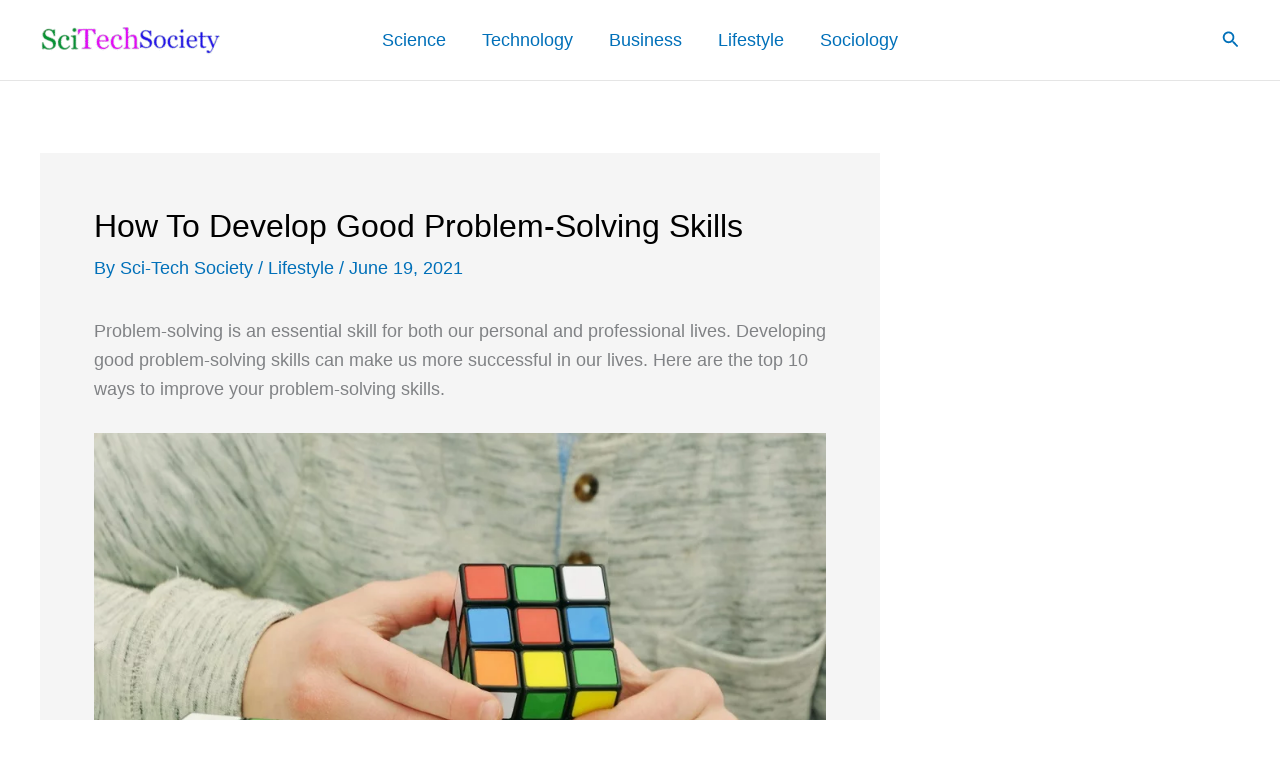

--- FILE ---
content_type: text/html; charset=utf-8
request_url: https://www.google.com/recaptcha/api2/aframe
body_size: 267
content:
<!DOCTYPE HTML><html><head><meta http-equiv="content-type" content="text/html; charset=UTF-8"></head><body><script nonce="vfMqrKWHvKa24yvB3Cgy_g">/** Anti-fraud and anti-abuse applications only. See google.com/recaptcha */ try{var clients={'sodar':'https://pagead2.googlesyndication.com/pagead/sodar?'};window.addEventListener("message",function(a){try{if(a.source===window.parent){var b=JSON.parse(a.data);var c=clients[b['id']];if(c){var d=document.createElement('img');d.src=c+b['params']+'&rc='+(localStorage.getItem("rc::a")?sessionStorage.getItem("rc::b"):"");window.document.body.appendChild(d);sessionStorage.setItem("rc::e",parseInt(sessionStorage.getItem("rc::e")||0)+1);localStorage.setItem("rc::h",'1769341830799');}}}catch(b){}});window.parent.postMessage("_grecaptcha_ready", "*");}catch(b){}</script></body></html>

--- FILE ---
content_type: application/javascript; charset=utf-8
request_url: https://fundingchoicesmessages.google.com/f/AGSKWxVQAXeMepSqhw0dvAmkbSff5RN9vNCMk2rMakReH0DfulOp70e0Cxb1m5FUDQPZ75d4bt12fb6Vhl9MalOLP30vLDkAqYnZGEksnv724sZ_i-Dk_mN9eKPEWV-0OcRxktRGxu8AhpFdn6LPKglf1Yx4qYz6Oc6aQ2VAkYCNkD5kQVbhnffpRiXAbQY=/_/ad_home./freead./sugarads-/affiliate/script.php?/tag_oas.
body_size: -1288
content:
window['72c4fab9-4902-4a16-a739-9fee5d4c2312'] = true;

--- FILE ---
content_type: application/javascript; charset=utf-8
request_url: https://fundingchoicesmessages.google.com/f/AGSKWxWafmhYIhsn73L-Yu6x9rmDB2mS0u0VVttPdDh3qHfs3tkv7AW8JhbuPOd2XRCQbYwmqbz1PqnHTsxw-MQ1lqZrOaZD7kq8q2khqssaFj0O6uXHDcpqeaVGZL5GcqRf3RvWpNZK?fccs=W251bGwsbnVsbCxudWxsLG51bGwsbnVsbCxudWxsLFsxNzY5MzQxODI4LDg1MjAwMDAwMF0sbnVsbCxudWxsLG51bGwsW251bGwsWzddXSwiaHR0cHM6Ly93d3cuc2NpdGVjaHNvY2lldHkuY29tL2hvdy10by1kZXZlbG9wLWdvb2QtcHJvYmxlbS1zb2x2aW5nLXNraWxscy8iLG51bGwsW1s4LCJrNjFQQmptazZPMCJdLFs5LCJlbi1VUyJdLFsxOSwiMiJdLFsxNywiWzBdIl0sWzI0LCIiXSxbMjksImZhbHNlIl1dXQ
body_size: -225
content:
if (typeof __googlefc.fcKernelManager.run === 'function') {"use strict";this.default_ContributorServingResponseClientJs=this.default_ContributorServingResponseClientJs||{};(function(_){var window=this;
try{
var QH=function(a){this.A=_.t(a)};_.u(QH,_.J);var RH=_.ed(QH);var SH=function(a,b,c){this.B=a;this.params=b;this.j=c;this.l=_.F(this.params,4);this.o=new _.dh(this.B.document,_.O(this.params,3),new _.Qg(_.Qk(this.j)))};SH.prototype.run=function(){if(_.P(this.params,10)){var a=this.o;var b=_.eh(a);b=_.Od(b,4);_.ih(a,b)}a=_.Rk(this.j)?_.be(_.Rk(this.j)):new _.de;_.ee(a,9);_.F(a,4)!==1&&_.G(a,4,this.l===2||this.l===3?1:2);_.Fg(this.params,5)&&(b=_.O(this.params,5),_.hg(a,6,b));return a};var TH=function(){};TH.prototype.run=function(a,b){var c,d;return _.v(function(e){c=RH(b);d=(new SH(a,c,_.A(c,_.Pk,2))).run();return e.return({ia:_.L(d)})})};_.Tk(8,new TH);
}catch(e){_._DumpException(e)}
}).call(this,this.default_ContributorServingResponseClientJs);
// Google Inc.

//# sourceURL=/_/mss/boq-content-ads-contributor/_/js/k=boq-content-ads-contributor.ContributorServingResponseClientJs.en_US.k61PBjmk6O0.es5.O/d=1/exm=kernel_loader,loader_js_executable/ed=1/rs=AJlcJMztj-kAdg6DB63MlSG3pP52LjSptg/m=web_iab_tcf_v2_signal_executable
__googlefc.fcKernelManager.run('\x5b\x5b\x5b8,\x22\x5bnull,\x5b\x5bnull,null,null,\\\x22https:\/\/fundingchoicesmessages.google.com\/f\/AGSKWxUQfEf1AWjHSg_Y3qV-p0fPXbaE4jMwrGoQTE9jO824XbCaXHYBTgdCMmJQ4EcXXcQkZ9xpXtUC4TzdfsZV8bKDfkFtvHaoD4RyN8OuWBKXI0P8HkrtRsmysFcO2ugTY-1N1sNz\\\x22\x5d,null,null,\x5bnull,null,null,\\\x22https:\/\/fundingchoicesmessages.google.com\/el\/AGSKWxUOlotX4H9LGinhusAe4vvwhC5Wr0CsuEsIgmIUrB5T2t-Lf7ipGyVuf2yrfiu44q-pQ_0ZUAg8K82N5h7KbDCcVwhSoyW5X3rx1EbGTrPrdFBi-1J11CNHM9qpiwywpXpnGxgq\\\x22\x5d,null,\x5bnull,\x5b7\x5d\x5d\x5d,\\\x22scitechsociety.com\\\x22,1,\\\x22en-GB\\\x22,null,null,null,null,1\x5d\x22\x5d\x5d,\x5bnull,null,null,\x22https:\/\/fundingchoicesmessages.google.com\/f\/AGSKWxVRSXxH95TR14hUkMY8y41ZjScH7I9Wn51oPnH6_PErJ3W-OIkApAbJPdjy3nHrmCbtc5dvc5a6GOUZvvbuQcIyFxj716IRDDLM3oj8N4XPbkU2F1b--f7ZbII3E9LJ0fyaOyHh\x22\x5d\x5d');}